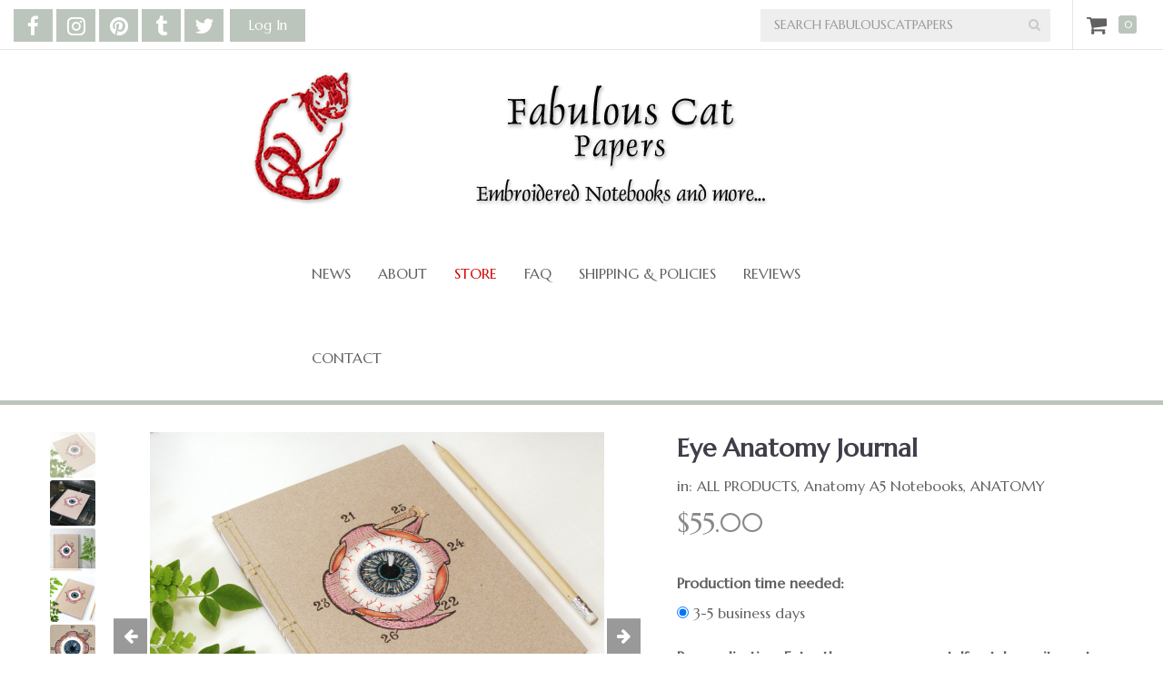

--- FILE ---
content_type: text/html; charset=utf-8
request_url: https://www.fabulouscatpapers.com/product/eye-anatomy-journal
body_size: 9853
content:
<!DOCTYPE html PUBLIC "-//W3C//DTD XHTML 1.0 Strict//EN" "http://www.w3.org/TR/xhtml1/DTD/xhtml1-strict.dtd">
<html xmlns="http://www.w3.org/1999/xhtml" xml:lang="en" lang="en" dir="ltr">

  <head>
<meta http-equiv="Content-Type" content="text/html; charset=utf-8" />
    <title>Eye Anatomy Journal by Fabulous Cat Papers | FabulousCatPapers</title>
    <script type="application/ld+json">{ "@context": "http:\u002F\u002Fschema.org", "@type": "Product", "name": "Eye Anatomy Journal", "aggregateRating": { "@type": "AggregateRating", "ratingValue": 100, "bestRating": 100, "ratingCount": 5 } }</script>

<meta name="keywords" content="Notebook,Journal,Handmade,Paper Embroidery,Embroidered Notebook,Embroidered Journal,Stab Bound,Japanese Stab Bound,Fabulous Cat Papers,FabulousCatPapers,Anatomy Journal,Anatomy Notebook,Embroidery Art,Contemporal Embroidery Artist,Eye Anatomy Journal,Eye Anatomy Notebook,Anatomical Eye,Science Art,Eye Ball,Medical Art,Gift for Doctor,Medical Student Gift,ALL PRODUCTS,Anatomy A5 Notebooks,ANATOMY" />
<meta name="description" content="Eye Anatomy Journal. Embroidered Anatomical Japanese Stab Bound Notebook by Fabulous Cat Papers" />
<link rel="canonical" href="https://www.fabulouscatpapers.com/product/eye-anatomy-journal" />
<meta property="og:title" content="Eye Anatomy Journal" />
<meta property="og:type" content="product" />
<meta property="og:site_name" content="FabulousCatPapers" />
<meta property="og:url" content="https://www.fabulouscatpapers.com/product/eye-anatomy-journal" />
<meta property="og:image" content="https://www.fabulouscatpapers.com/sites/fabulouscatpapers.indiemade.com/files/imagecache/im_clientsite_og_image/untitled-1_33.jpg" />
<meta property="og:image:width" content="1000" />
<meta property="og:image:height" content="750" />
<meta property="product:name" content="Eye Anatomy Journal" />
<meta property="product:brand" content="FabulousCatPapers" />
<meta property="product:image" content="https://www.fabulouscatpapers.com/sites/fabulouscatpapers.indiemade.com/files/imagecache/im_clientsite_og_image/untitled-1_33.jpg" />
<meta property="product:availability" content="in stock" />
<meta property="product:condition" content="new" />
<meta property="product:price:amount" content="55.00" />
<meta property="product:price:currency" content="USD" />
<meta property="product:retailer_item_id" content="ANATOMY-A5-12" />
<meta property="product:sku" content="ANATOMY-A5-12" />
<meta property="og:description" content="Eye Anatomy Journal. Embroidered Anatomical Japanese Stab Bound Notebook by Fabulous Cat Papers" />
<!-- wec102.indiemade.com -->
<meta name="viewport" content="width=device-width, initial-scale=1" />
    <meta name="HandheldFriendly" content="True" />
    <meta name="MobileOptimized" content="320" />
    <meta name="apple-mobile-web-app-capable" content="yes" />
    <meta http-equiv="cleartype" content="on" />
<link type="text/css" rel="stylesheet" media="all" href="//maxcdn.bootstrapcdn.com/font-awesome/4.6.3/css/font-awesome.min.css" />
    <link type="text/css" rel="stylesheet" media="all" href="/sites/fabulouscatpapers.indiemade.com/files/css/css_ad4f3901ef4aa93aa147e4cca962c56e.css" />
<link type="text/css" rel="stylesheet" media="all" href="/sites/fabulouscatpapers.indiemade.com/files/designkit/designkit-mallard.css?m" />
    <script type="text/javascript" src="/sites/fabulouscatpapers.indiemade.com/files/js/js_a049d50533e6e0cbdabdffe9809abc2c.js"></script>
<script type="text/javascript">
<!--//--><![CDATA[//><!--
jQuery.extend(Drupal.settings, { "basePath": "\u002F", "fivestar": { "titleUser": "Your rating: ", "titleAverage": "Average: ", "feedbackSavingVote": "Saving your vote...", "feedbackVoteSaved": "Your vote has been saved.", "feedbackDeletingVote": "Deleting your vote...", "feedbackVoteDeleted": "Your vote has been deleted." }, "lightbox2": { "rtl": 0, "file_path": "\u002F(\u005Cw\u005Cw\u002F)sites\u002Ffabulouscatpapers.indiemade.com\u002Ffiles", "default_image": "\u002Fsites\u002Fall\u002Fmodules\u002Flightbox2\u002Fimages\u002Fbrokenimage.jpg", "border_size": 10, "font_color": "000", "box_color": "fff", "top_position": "", "overlay_opacity": "0.8", "overlay_color": "000", "disable_close_click": true, "resize_sequence": 0, "resize_speed": 400, "fade_in_speed": 400, "slide_down_speed": 600, "use_alt_layout": false, "disable_resize": 0, "disable_zoom": false, "force_show_nav": false, "show_caption": true, "loop_items": false, "node_link_text": "View Image Details", "node_link_target": false, "image_count": "Image !current of !total", "video_count": "Video !current of !total", "page_count": "Page !current of !total", "lite_press_x_close": "press \u003Ca href=\u0022#\u0022 onclick=\u0022hideLightbox(); return FALSE;\u0022\u003E\u003Ckbd\u003Ex\u003C\u002Fkbd\u003E\u003C\u002Fa\u003E to close", "download_link_text": "", "enable_login": false, "enable_contact": false, "keys_close": "c x 27", "keys_previous": "p 37", "keys_next": "n 39", "keys_zoom": "z", "keys_play_pause": "32", "display_image_size": "original", "image_node_sizes": "()", "trigger_lightbox_classes": "", "trigger_lightbox_group_classes": "", "trigger_slideshow_classes": "", "trigger_lightframe_classes": "", "trigger_lightframe_group_classes": "", "custom_class_handler": 0, "custom_trigger_classes": "", "disable_for_gallery_lists": true, "disable_for_acidfree_gallery_lists": true, "enable_acidfree_videos": true, "slideshow_interval": 5000, "slideshow_automatic_start": true, "slideshow_automatic_exit": true, "show_play_pause": true, "pause_on_next_click": false, "pause_on_previous_click": true, "loop_slides": false, "iframe_width": 600, "iframe_height": 400, "iframe_border": 1, "enable_video": false }, "uc_out_of_stock": { "path": "\u002Fuc_out_of_stock\u002Fquery", "throbber": 0, "instock": 0, "msg": "\u003Cp\u003ESold Out\u003C\u002Fp\u003E\u000A" }, "attributes": { "15": { "aid": "15", "name": "000 Made to Order", "default_label": "Production time needed", "default_ordering": "0", "default_required": "0", "default_display": "2", "description": "", "label": "Production time needed", "default_option": "43", "required": "0", "ordering": "0", "display": "2", "nid": "103", "options": { "43": { "nid": "103", "oid": "43", "cost": "0.00000", "price": "0.00000", "weight": "0", "ordering": "0", "name": "3-5 business days", "aid": "15" } } }, "24": { "aid": "24", "name": "996 Personalization", "default_label": "Personalization. Enter the name you want. If not, leave it empty", "default_ordering": "0", "default_required": "0", "default_display": "0", "description": "", "label": "Personalization. Enter the name you want. If not, leave it empty", "default_option": "0", "required": "0", "ordering": "0", "display": "0", "nid": "103", "options": [  ] }, "1": { "aid": "1", "name": "998 Paper Inside", "default_label": "Paper Inside", "default_ordering": "0", "default_required": "1", "default_display": "1", "description": "", "label": "Paper Inside", "default_option": "", "required": "1", "ordering": "0", "display": "1", "nid": "103", "options": { "1": { "nid": "103", "oid": "1", "cost": "0.00000", "price": "0.00000", "weight": "0", "ordering": "0", "name": "1. Plain", "aid": "1" }, "2": { "nid": "103", "oid": "2", "cost": "0.00000", "price": "0.00000", "weight": "0", "ordering": "1", "name": "2. Ruled", "aid": "1" }, "3": { "nid": "103", "oid": "3", "cost": "0.00000", "price": "0.00000", "weight": "0", "ordering": "2", "name": "3. Squared", "aid": "1" } } } }, "uc_currency_sign": "$", "uc_currency_prec": 2, "googleanalytics": { "trackOutbound": 1, "trackMailto": 1, "trackDownload": 1, "trackDownloadExtensions": "7z|aac|arc|arj|asf|asx|avi|bin|csv|doc(x|m)?|dot(x|m)?|exe|flv|gif|gz|gzip|hqx|jar|jpe?g|js|mp(2|3|4|e?g)|mov(ie)?|msi|msp|pdf|phps|png|ppt(x|m)?|pot(x|m)?|pps(x|m)?|ppam|sld(x|m)?|thmx|qtm?|ra(m|r)?|sea|sit|tar|tgz|torrent|txt|wav|wma|wmv|wpd|xls(x|m|b)?|xlt(x|m)|xlam|xml|z|zip" } });
//--><!]]>
</script>
<script type="text/javascript">
<!--//--><![CDATA[//><!--
(function(i,s,o,g,r,a,m){i["GoogleAnalyticsObject"]=r;i[r]=i[r]||function(){(i[r].q=i[r].q||[]).push(arguments)},i[r].l=1*new Date();a=s.createElement(o),m=s.getElementsByTagName(o)[0];a.async=1;a.src=g;m.parentNode.insertBefore(a,m)})(window,document,"script","//www.google-analytics.com/analytics.js","ga");ga("create", "UA-98702387-1", { "cookieDomain": "auto" });ga("set", "anonymizeIp", true);ga("send", "pageview");
//--><!]]>
</script>
<script type="text/javascript">
<!--//--><![CDATA[//><!--
if(top.frames.length > 0) top.location.href=self.location;
//--><!]]>
</script>
<script type="text/javascript">
<!--//--><![CDATA[//><!--

      document.addEventListener('contextmenu', function (e) {
        e.preventDefault();
      }, false);
    
//--><!]]>
</script>
  </head>

  <body class="page not-front not-logged-in node-type-product no-sidebars designkit page-product-eye-anatomy-journal section-product">

    
    <div id="page-wrapper">
      <div id="page">

        <div id="header-top">
          <div class="container">
            <div class="row">
              <div id="header_top_blocks">
    <a id="xuserlogin" href="javascript:void(0)"><i class="fa fa-user" aria-hidden="true"></i></a><ul id="admin-links" class="header-block"><li class="first last"><a href="/user">Log In</a></li>
</ul><ul id="social-web-links" class="header-block"><li class="first"><a class="social-facebook" title="Find Us on Facebook" href = "http://www.facebook.com/Fabulous-Cat-Papers-330562830328702" target="_self"><i class="fa fa-facebook"></i></a></li>
<li><a class="social-instagram" title="Follow Us on Instagram" href = "http://instagram.com/fabulouscatpapers" target="_self"><i class="fa fa-instagram"></i></a></li>
<li><a class="social-pinterest" title="Follow Us on Pinterest" href = "http://pinterest.com/fabcatpapers" target="_self"><i class="fa fa-pinterest"></i></a></li>
<li class="last"><a class="social-tumblr" title="Visit Us on Tumblr" href = "http://fabulouscatpapers.tumblr.com" target="_self"><i class="fa fa-tumblr"></i></a></li>
<li><a class="social-twitter" title="Follow Us on Twitter" href = "http://twitter.com/FabulousCatShop" target="_self"><i class="fa fa-twitter"></i></a></li>
</ul></div><div id="cart">
  <span id="mini-cart"><a href="/cart" title="View Shopping Cart" class="fa fa-shopping-cart">Cart</a></span>
  <span><a href="/cart" title="0 Items in Shopping Cart">0</a></span>
</div>
<form action="/product/eye-anatomy-journal"  accept-charset="UTF-8" method="post" id="search-block-form">
<div><div class="container-inline">
  <i id="mobile-search-icon" class="fa fa-search" aria-hidden="true"></i><div class="input-group"><span class="input-group-btn"><button type="submit" class="btn btn-default"><i class="fa fa-search" aria-hidden="true"></i></button></span><div class="form-group" id="edit-search-block-form-1-wrapper">
 <label for="edit-search-block-form-1">Search this site: </label>
 <input type="text" maxlength="128" name="search_block_form" id="edit-search-block-form-1" size="15" value="" title="SEARCH FABULOUSCATPAPERS" placeholder="SEARCH FABULOUSCATPAPERS" class="form-control" />
</div>
<input type="submit" name="op" id="edit-submit" value="Search"  class="form-submit btn btn-default" />
<input type="hidden" name="form_build_id" id="form-t1Wa-7f6DCnhWDoC0A8Zlt2RPEOn57xab91puDC57y0" value="form-t1Wa-7f6DCnhWDoC0A8Zlt2RPEOn57xab91puDC57y0"  />
<input type="hidden" name="form_id" id="edit-search-block-form" value="search_block_form"  />
</div></div>

</div></form>
            </div>
          </div>
        </div>

        <div id="header">
          <div class="container">
            <div class="row">
                              <a href="/" title="Home" rel="home" id="logo">
                  <img src="/sites/fabulouscatpapers.indiemade.com/files/indiemademallardtheme47.jpg" alt="FabulousCatPapers Banner" title="FabulousCatPapers Home" width="800" height="200" id="logo-image" />                </a>
              
              
              <div id="shop-by-category"><a href="javascript:void(0)" id="sbcat">Sections<i class="fa fa-caret-down" aria-hidden="true"></i></a><div id="catalog-menu-ss"><ul class="catalog menu"><li class="expanded"><span class="trail"><a href="/catalog/all">ALL PRODUCTS</a></span>
</li><li class="expanded"><span class="trail"><a href="/catalog/anatomy-all">ANATOMY</a></span>
<ul class="menu"><li class="expanded"><span class="trail"><a href="/catalog/anatomy-a5-notebooks">Anatomy A5 Notebooks</a></span>
</li><li class="expanded"><span class="trail"><a href="/catalog/anatomy-tall-and-narrow-notebooks">Anatomy Tall and Narrow Notebooks</a></span>
</li><li class="expanded"><span class="trail"><a href="/catalog/anatomy-hard-cover-a4-journals">Anatomy Hard Cover A4 Journals</a></span>
</li><li class="expanded"><span class="trail"><a href="/catalog/anatomy-wall-art">Anatomy Wall Art</a></span>
</li></ul>
</li><li class="expanded"><span class="trail"><a href="/catalog/science-all">SCIENCE</a></span>
<ul class="menu"><li class="expanded"><span class="trail"><a href="/catalog/science-a5-notebooks">Science A5 Notebooks</a></span>
</li><li class="expanded"><span class="trail"><a href="/catalog/science-tall-and-narrow-notebooks">Science Tall and Narrow Notebooks</a></span>
</li></ul>
</li><li class="expanded"><span class="trail"><a href="/catalog/nature-all">NATURE</a></span>
<ul class="menu"><li class="expanded"><span class="trail"><a href="/catalog/nature-a5-notebooks">Nature A5 Notebooks</a></span>
</li><li class="expanded"><span class="trail"><a href="/catalog/nature-tall-and-narrow-notebooks">Nature Tall and Narrow Notebooks</a></span>
</li><li class="expanded"><span class="trail"><a href="/catalog/nature-a6-notebooks">Nature A6 Notebooks</a></span>
</li><li class="expanded"><span class="trail"><a href="/catalog/nature-wall-art">Nature Wall Art</a></span>
</li></ul>
</li><li class="expanded"><span class="trail"><a href="/catalog/miscellaneous-all">MISCELLANEOUS</a></span>
<ul class="menu"><li class="expanded"><span class="trail"><a href="/catalog/names-and-initials-a5-notebooks">Names and Initials A5 Notebooks</a></span>
</li><li class="expanded"><span class="trail"><a href="/catalog/miscellaneous-a5-notebooks">Miscellaneous A5 Notebooks</a></span>
</li><li class="expanded"><span class="trail"><a href="/catalog/guest-and-sketch-books-a4-hard-covers">Guest and Sketch Books A4 Hard Covers</a></span>
</li><li class="expanded"><span class="trail"><a href="/catalog/miscellaneous-wall-art">Miscellaneous Wall Art</a></span>
</li></ul>
</li><li class="expanded"><span class="trail"><a href="/catalog/wall-art-all">WALL ART</a></span>
</li><li class="expanded"><span class="trail"><a href="/catalog/boxes">BOXES</a></span>
</li></ul></div></div>
                              <nav class="navbar navbar-default">
                  <div class="container">
                    <div class="navbar-header">
                      <button type="button" class="navbar-toggle collapsed" data-toggle="collapse" data-target="#bs-example-navbar-collapse-1">
                        <span class="sr-only">Toggle navigation</span>
                        <div class="icon-bar icon-bar-top"></div>
                        <div class="icon-bar icon-bar-bottom"></div>
                        <!--  <span class="icon-bar"></span> -->
                      </button>
                    </div>
                    <div class="collapse navbar-collapse" id="bs-example-navbar-collapse-1">
                      <ul class="nav navbar-nav">
    <li><a href="/content/news">NEWS</a></li>
    <li><a href="/content/about">About</a></li>
    <li><a href="/store" class="active">Store</a></li>
    <li><a href="/content/faq">FAQ</a></li>
    <li><a href="/content/shipping-policies">Shipping &amp; Policies</a></li>
    <li><a href="/all-reviews">Reviews</a></li>
    <li><a href="/contact">Contact</a></li>
  </ul>
                    </div>
                  </div><!-- /.container -->
                </nav><!-- /#nav -->
              
            </div><!-- /.row -->
          </div><!-- /.container -->
        </div><!-- /#header -->


        <div id="main">
          <div class="container">
            <div class="row">

              
              <div id="content">
                <div class="section">
                                                                        
                  
                  <div id="content-area">
                      <div id="node-103" class="node node-type-product build-mode- move">
    <div id="product-images" class="node-column node-column-left image-container thumbs-bottom">
      <div class="image-container-content">
        <div id="slider-thumbs"><ul class="slides"><li class="first"><a href="# " id="carousel-selector-0" class="selected"><img alt="Eye Anatomy Journal by Fabulous Cat Papers" title="Eye Anatomy Journal" width="50" height="50" src="https://www.fabulouscatpapers.com/sites/fabulouscatpapers.indiemade.com/files/imagecache/im_clientsite_product_small_thumb/untitled-1_33.jpg?th=mallard&amp;bg=FFFFFF&amp;st=1&amp;ar=0&amp;or=1" class="imagecache imagecache-im_clientsite_product_small_thumb"/></a></li>
<li><a href="# " id="carousel-selector-1"><img alt="Eye Anatomy Journal by Fabulous Cat Papers" title="Eye Anatomy Journal" width="50" height="50" src="https://www.fabulouscatpapers.com/sites/fabulouscatpapers.indiemade.com/files/imagecache/im_clientsite_product_small_thumb/untitled-2_33.jpg?th=mallard&amp;bg=FFFFFF&amp;st=1&amp;ar=0&amp;or=1" class="imagecache imagecache-im_clientsite_product_small_thumb"/></a></li>
<li><a href="# " id="carousel-selector-2"><img alt="Eye Anatomy Journal by Fabulous Cat Papers" title="Eye Anatomy Journal" width="50" height="50" src="https://www.fabulouscatpapers.com/sites/fabulouscatpapers.indiemade.com/files/imagecache/im_clientsite_product_small_thumb/untitled-4_18.jpg?th=mallard&amp;bg=FFFFFF&amp;st=1&amp;ar=0&amp;or=1" class="imagecache imagecache-im_clientsite_product_small_thumb"/></a></li>
<li><a href="# " id="carousel-selector-3"><img alt="Eye Anatomy Journal by Fabulous Cat Papers" title="Eye Anatomy Journal" width="50" height="50" src="https://www.fabulouscatpapers.com/sites/fabulouscatpapers.indiemade.com/files/imagecache/im_clientsite_product_small_thumb/untitled-3_31.jpg?th=mallard&amp;bg=FFFFFF&amp;st=1&amp;ar=0&amp;or=1" class="imagecache imagecache-im_clientsite_product_small_thumb"/></a></li>
<li><a href="# " id="carousel-selector-4"><img alt="Eye Anatomy Journal by Fabulous Cat Papers" title="Close Up" width="50" height="50" src="https://www.fabulouscatpapers.com/sites/fabulouscatpapers.indiemade.com/files/imagecache/im_clientsite_product_small_thumb/instagram3.jpg?th=mallard&amp;bg=FFFFFF&amp;st=1&amp;ar=0&amp;or=1" class="imagecache imagecache-im_clientsite_product_small_thumb"/></a></li>
<li><a href="# " id="carousel-selector-5"><img alt="Eye Anatomy Journal by Fabulous Cat Papers" title="Eye Anatomy Journal. Personalization Example" width="50" height="50" src="https://www.fabulouscatpapers.com/sites/fabulouscatpapers.indiemade.com/files/imagecache/im_clientsite_product_small_thumb/personalization_0.jpg?th=mallard&amp;bg=FFFFFF&amp;st=1&amp;ar=0&amp;or=1" class="imagecache imagecache-im_clientsite_product_small_thumb"/></a></li>
<li><a href="# " id="carousel-selector-6"><img alt="" title="Open" width="50" height="50" src="https://www.fabulouscatpapers.com/sites/fabulouscatpapers.indiemade.com/files/imagecache/im_clientsite_product_small_thumb/3fabcat_8.jpg?th=mallard&amp;bg=FFFFFF&amp;st=1&amp;ar=0&amp;or=1" class="imagecache imagecache-im_clientsite_product_small_thumb"/></a></li>
<li><a href="# " id="carousel-selector-7"><img alt="" title="Paper Inside" width="50" height="50" src="https://www.fabulouscatpapers.com/sites/fabulouscatpapers.indiemade.com/files/imagecache/im_clientsite_product_small_thumb/paper_inside4a_11.jpg?th=mallard&amp;bg=FFFFFF&amp;st=1&amp;ar=0&amp;or=1" class="imagecache imagecache-im_clientsite_product_small_thumb"/></a></li>
<li class="last"><a href="# " id="carousel-selector-8"><img alt="" title="Origami Gift Wrap" width="50" height="50" src="https://www.fabulouscatpapers.com/sites/fabulouscatpapers.indiemade.com/files/imagecache/im_clientsite_product_small_thumb/0untitled-333_18.jpg?th=mallard&amp;bg=FFFFFF&amp;st=1&amp;ar=0&amp;or=1" class="imagecache imagecache-im_clientsite_product_small_thumb"/></a></li>
</ul></div><div id="product-image-carousel" class="carousel" data-interval=""><div class="carousel-inner" role="listbox"><div class="item active" data-slide-number="0"><div class="image-preview"><a href="https://www.fabulouscatpapers.com/sites/fabulouscatpapers.indiemade.com/files/imagecache/im_clientsite_product_zoom/untitled-1_33.jpg" class="gallery" data-toggle="lightbox" data-gallery="data-gallery-products" data-parent="#product-images" title="Eye Anatomy Journal"><img alt="Eye Anatomy Journal by Fabulous Cat Papers" title="Eye Anatomy Journal" width="600" height="450" src="https://www.fabulouscatpapers.com/sites/fabulouscatpapers.indiemade.com/files/imagecache/im_clientsite_product_detail/untitled-1_33.jpg?th=mallard&amp;bg=FFFFFF&amp;st=" class="imagecache imagecache-im_clientsite_product_detail"/><i class="zoom-in fa fa-expand"></i></a></div></div><div class="item" data-slide-number="1"><div class="image-preview"><a href="https://www.fabulouscatpapers.com/sites/fabulouscatpapers.indiemade.com/files/imagecache/im_clientsite_product_zoom/untitled-2_33.jpg" class="gallery" data-toggle="lightbox" data-gallery="data-gallery-products" data-parent="#product-images" title="Eye Anatomy Journal"><img alt="Eye Anatomy Journal by Fabulous Cat Papers" title="Eye Anatomy Journal" width="600" height="450" src="https://www.fabulouscatpapers.com/sites/fabulouscatpapers.indiemade.com/files/imagecache/im_clientsite_product_detail/untitled-2_33.jpg?th=mallard&amp;bg=FFFFFF&amp;st=" class="imagecache imagecache-im_clientsite_product_detail"/><i class="zoom-in fa fa-expand"></i></a></div></div><div class="item" data-slide-number="2"><div class="image-preview"><a href="https://www.fabulouscatpapers.com/sites/fabulouscatpapers.indiemade.com/files/imagecache/im_clientsite_product_zoom/untitled-4_18.jpg" class="gallery" data-toggle="lightbox" data-gallery="data-gallery-products" data-parent="#product-images" title="Eye Anatomy Journal"><img alt="Eye Anatomy Journal by Fabulous Cat Papers" title="Eye Anatomy Journal" width="600" height="450" src="https://www.fabulouscatpapers.com/sites/fabulouscatpapers.indiemade.com/files/imagecache/im_clientsite_product_detail/untitled-4_18.jpg?th=mallard&amp;bg=FFFFFF&amp;st=" class="imagecache imagecache-im_clientsite_product_detail"/><i class="zoom-in fa fa-expand"></i></a></div></div><div class="item" data-slide-number="3"><div class="image-preview"><a href="https://www.fabulouscatpapers.com/sites/fabulouscatpapers.indiemade.com/files/imagecache/im_clientsite_product_zoom/untitled-3_31.jpg" class="gallery" data-toggle="lightbox" data-gallery="data-gallery-products" data-parent="#product-images" title="Eye Anatomy Journal"><img alt="Eye Anatomy Journal by Fabulous Cat Papers" title="Eye Anatomy Journal" width="600" height="450" src="https://www.fabulouscatpapers.com/sites/fabulouscatpapers.indiemade.com/files/imagecache/im_clientsite_product_detail/untitled-3_31.jpg?th=mallard&amp;bg=FFFFFF&amp;st=" class="imagecache imagecache-im_clientsite_product_detail"/><i class="zoom-in fa fa-expand"></i></a></div></div><div class="item" data-slide-number="4"><div class="image-preview"><a href="https://www.fabulouscatpapers.com/sites/fabulouscatpapers.indiemade.com/files/imagecache/im_clientsite_product_zoom/instagram3.jpg" class="gallery" data-toggle="lightbox" data-gallery="data-gallery-products" data-parent="#product-images" title="Close Up"><img alt="Eye Anatomy Journal by Fabulous Cat Papers" title="Close Up" width="600" height="450" src="https://www.fabulouscatpapers.com/sites/fabulouscatpapers.indiemade.com/files/imagecache/im_clientsite_product_detail/instagram3.jpg?th=mallard&amp;bg=FFFFFF&amp;st=" class="imagecache imagecache-im_clientsite_product_detail"/><i class="zoom-in fa fa-expand"></i></a></div></div><div class="item" data-slide-number="5"><div class="image-preview"><a href="https://www.fabulouscatpapers.com/sites/fabulouscatpapers.indiemade.com/files/imagecache/im_clientsite_product_zoom/personalization_0.jpg" class="gallery" data-toggle="lightbox" data-gallery="data-gallery-products" data-parent="#product-images" title="Eye Anatomy Journal. Personalization Example"><img alt="Eye Anatomy Journal by Fabulous Cat Papers" title="Eye Anatomy Journal. Personalization Example" width="600" height="450" src="https://www.fabulouscatpapers.com/sites/fabulouscatpapers.indiemade.com/files/imagecache/im_clientsite_product_detail/personalization_0.jpg?th=mallard&amp;bg=FFFFFF&amp;st=" class="imagecache imagecache-im_clientsite_product_detail"/><i class="zoom-in fa fa-expand"></i></a></div></div><div class="item" data-slide-number="6"><div class="image-preview"><a href="https://www.fabulouscatpapers.com/sites/fabulouscatpapers.indiemade.com/files/imagecache/im_clientsite_product_zoom/3fabcat_8.jpg" class="gallery" data-toggle="lightbox" data-gallery="data-gallery-products" data-parent="#product-images" title="Open"><img alt="" title="Open" width="600" height="450" src="https://www.fabulouscatpapers.com/sites/fabulouscatpapers.indiemade.com/files/imagecache/im_clientsite_product_detail/3fabcat_8.jpg?th=mallard&amp;bg=FFFFFF&amp;st=" class="imagecache imagecache-im_clientsite_product_detail"/><i class="zoom-in fa fa-expand"></i></a></div></div><div class="item" data-slide-number="7"><div class="image-preview"><a href="https://www.fabulouscatpapers.com/sites/fabulouscatpapers.indiemade.com/files/imagecache/im_clientsite_product_zoom/paper_inside4a_11.jpg" class="gallery" data-toggle="lightbox" data-gallery="data-gallery-products" data-parent="#product-images" title="Paper Inside"><img alt="" title="Paper Inside" width="600" height="450" src="https://www.fabulouscatpapers.com/sites/fabulouscatpapers.indiemade.com/files/imagecache/im_clientsite_product_detail/paper_inside4a_11.jpg?th=mallard&amp;bg=FFFFFF&amp;st=" class="imagecache imagecache-im_clientsite_product_detail"/><i class="zoom-in fa fa-expand"></i></a></div></div><div class="item" data-slide-number="8"><div class="image-preview"><a href="https://www.fabulouscatpapers.com/sites/fabulouscatpapers.indiemade.com/files/imagecache/im_clientsite_product_zoom/0untitled-333_18.jpg" class="gallery" data-toggle="lightbox" data-gallery="data-gallery-products" data-parent="#product-images" title="Origami Gift Wrap"><img alt="" title="Origami Gift Wrap" width="600" height="450" src="https://www.fabulouscatpapers.com/sites/fabulouscatpapers.indiemade.com/files/imagecache/im_clientsite_product_detail/0untitled-333_18.jpg?th=mallard&amp;bg=FFFFFF&amp;st=" class="imagecache imagecache-im_clientsite_product_detail"/><i class="zoom-in fa fa-expand"></i></a></div></div></div><a class="left carousel-control" href="#product-image-carousel" role="button" data-slide="prev">
            <span class="fa fa-arrow-left" aria-hidden="true"></span>
            <span class="sr-only">Previous</span>
          </a>
          <a class="right carousel-control" href="#product-image-carousel" role="button" data-slide="next">
            <span class="fa fa-arrow-right" aria-hidden="true"></span>
            <span class="sr-only">Next</span>
          </a></div>      </div>
    </div>
    <div id="product-info" class="node-column node-column-right">
      <div class="summary">
                <h1 class="product_title">Eye Anatomy Journal</h1>
                  <div class="fullproperty">
            in: <a href="/catalog/all">ALL PRODUCTS</a>, <a href="/catalog/anatomy-a5-notebooks">Anatomy A5 Notebooks</a>, <a href="/catalog/anatomy-all">ANATOMY</a>          </div>
                        <p class="price"><span class="amount">$55.00</span></p>      </div>
      <div class="addtocart">
        <div class="add-to-cart"><form action="/product/eye-anatomy-journal"  accept-charset="UTF-8" method="post" id="uc-product-add-to-cart-form-103">
<div><div class="attributes"><div class="attribute indiemade-attribute attribute-15 odd"><div class="form-group">
 <label>Production time needed: </label>
 <div class="form-radios"><div class="form-group" id="edit-attributes-15-43-wrapper">
 <label class="option" for="edit-attributes-15-43"><input type="radio" id="edit-attributes-15-43" name="attributes[15]" value="43"  checked="checked"  class="form-radio" /> 3-5 business days</label>
</div>
</div>
</div>
</div><div class="attribute indiemade-attribute attribute-24 even"><div class="form-group" id="edit-attributes-24-wrapper">
 <label for="edit-attributes-24">Personalization. Enter the name you want. If not, leave it empty: </label>
 <input type="text" maxlength="128" name="attributes[24]" id="edit-attributes-24" size="60" value="" class="form-control" />
</div>
</div><div class="attribute indiemade-attribute attribute-1 odd"><div class="form-group" id="edit-attributes-1-wrapper">
 <label for="edit-attributes-1">Paper Inside: <span class="form-required" title="This field is required.">*</span></label>
 <select name="attributes[1]" class="form-control required" id="edit-attributes-1" ><option value="" selected="selected">Please select</option><option value="1">1. Plain</option><option value="2">2. Ruled</option><option value="3">3. Squared</option></select>
</div>
</div></div><div class="form-group" id="edit-qty-wrapper">
 <label for="edit-qty">Quantity: <span class="form-required" title="This field is required.">*</span></label>
 <input type="text" maxlength="6" name="qty" id="edit-qty" size="5" value="1" class="form-control required" />
</div>
<input type="submit" name="op" id="edit-submit-103" value="Add to cart"  class="form-submit node-add-to-cart btn btn-default" />
<input type="hidden" name="form_build_id" id="form-nIdwSorv1-TNF2chqIxclVPmgQgXQ3e7lk6BsKHwPGY" value="form-nIdwSorv1-TNF2chqIxclVPmgQgXQ3e7lk6BsKHwPGY"  />
<input type="hidden" name="form_id" id="edit-uc-product-add-to-cart-form-103" value="uc_product_add_to_cart_form_103"  />

</div></form>
</div>      </div>
              <div class="sharethis"><span>Share:</span> <span class='st_blogger_custom'></span>
<span class='st_email_custom'></span>
<span class='st_facebook_custom'></span>
<span class='st_plusone_custom'></span>
<span class='st_pinterest_custom'></span>
<span class='st_tumblr_custom'></span>
<span class='st_twitter_custom' st_via='FabulousCatShop'></span>
<span class='st_sharethis_custom'></span>
</div>
          </div>
    <div id="product-details">
      <div class="product-body"><div><span style="font-size:18px;">Eye Anatomy Journal. Embroidered A5 Notebook. </span></div>

<div><span style="font-size:18px;">A notebook made by using a traditional Japanese stab binding technique.</span></div>

<div><span style="font-size:18px;">Front cover of a pinkish grey card stock, with a Vintage Anatomical Eye print, partly hand embroidered, in cotton threads.</span></div>

<div><span style="font-size:18px;">Tinted inside the embroidery with colored pencils.</span></div>

<div><span style="font-size:18px;">Great gift idea for a doctor, a professor, a student of medicine, or just an anatomy lover as I am!</span></div>

<div><span style="font-size:18px;">On the inner side, the cover is finely lined for smooth writing.</span></div>

<div><span style="font-size:18px;">Bound with natural waxed string.</span></div>

<div><span style="font-size:18px;"><strong>Contains :</strong> 50 sheets (100 pages front and back).</span></div>

<div><span style="font-size:18px;">You can choose plain, ruled or squared paper inside the notebook.</span></div>

<div><span style="font-size:18px;"><strong>Dimensions :</strong> 21cm x 15cm / 8.3 x 5.8 inches (A5).</span></div>

<div>
<p><span style="font-size:18px;"><strong>Made to order</strong>, please check current turnaround time.</span></p>

<p><span style="font-size:18px;"><strong>Personalization: </strong>The notebook can be personalized with a name if you like.<br />
Maximum characters to be embroidered, counting also the empty spaces : <strong>21</strong>.<br />
The name will be embroidered in one row, on the bottom of the Anatomical embroidery in red thread.<br />
If you like to have a personalization, please, write me on the &quot;Personalization&quot; box, the name you want to embroider.<br />
If you like something different, please <a href="https://www.fabulouscatpapers.com/contact">contact me</a> first.</span></p>

<hr /><em style="color: rgb(51, 51, 51); font-family: sans-serif, Arial, Verdana, 'Trebuchet MS'; font-size: 16px; line-height: 43.2432px; background-color: rgb(255, 255, 255);"><span style="color: rgb(97, 97, 97); font-family: Verdana, Geneva, sans-serif; line-height: 34.32px;">☞The anatomical print&nbsp;</span></em><span style="color: rgb(51, 51, 51); font-family: sans-serif, Arial, Verdana, 'Trebuchet MS'; font-size: 18px; background-color: rgb(255, 255, 255);"><em><em>&nbsp;i</em>s from &quot; Anatomy and Physiology for Nurses&quot;, by&nbsp;<span style="line-height: 1.6;">Diana C.&nbsp;</span></em></span><em style="color: rgb(51, 51, 51); font-family: sans-serif, Arial, Verdana, 'Trebuchet MS'; font-size: 18px; line-height: 48.6487px; background-color: rgb(255, 255, 255);"><span style="line-height: 1.6;">Kimber,&nbsp;</span></em><span style="color: rgb(51, 51, 51); font-family: sans-serif, Arial, Verdana, 'Trebuchet MS'; font-size: 18px; background-color: rgb(255, 255, 255);"><em><span style="line-height: 1.6;">1907.</span></em></span>

<hr /></div>

<div>&nbsp;</div>

<div class="rtecenter"><span style="font-size:14px;">Slight differences may exist from the photo shown here, as it is completely handmade.</span></div>

<div class="rtecenter"><span style="font-size:14px;">Pens, pencils etc. shown in the photos are not included.</span></div>

<div class="rtecenter"><span style="font-size:14px;">You can see shipping cost during checkout.</span></div>

<div class="rtecenter"><span style="font-size:14px;">All products will be gift wrapped</span></div>

<div class="rtecenter">&nbsp;</div>

<div><span style="font-size:14px;">426</span></div>

<div>&nbsp;</div></div><ul class="node-arrow-pager"><li class="previous first"><a href="/product/regions-torso-human-male" title="Previous"><i class="fa fa-chevron-left"></i></a></li>
<li class="next last"><a href="/product/phrenology-journal" title="Next"><i class="fa fa-chevron-right"></i></a></li>
</ul>    </div>
  </div>
  <div id="reviews"><h2>Reviews</h2><div class="views_view view view-reviews view-id-reviews view-display-id-block_2 view-dom-id-1">
  
  
  
  
      <div class="view-content">
        <div class="views-row views-row-1 views-row-odd views-row-first">
      
  <div class="views-field-nothing">
                <span class="field-content"><a href="/imdashboard/store/reviews/859/edit?destination=/product/eye-anatomy-journal">Edit</a></span>
  </div>
  
  <div class="views-field-field-im-product-review-rating-rating">
                <span class="field-content"><div class="fivestar-widget-static fivestar-widget-static-vote fivestar-widget-static-5 clear-block"><div class="star star-1 star-odd star-first"><span class="on">5</span></div><div class="star star-2 star-even"><span class="on"></span></div><div class="star star-3 star-odd"><span class="on"></span></div><div class="star star-4 star-even"><span class="on"></span></div><div class="star star-5 star-odd star-last"><span class="on"></span></div></div></span>
  </div>
  
  <div class="views-field-created">
                <span class="field-content">Reviewed by Rajinder on Jan 3, 2022</span>
  </div>
  
  <div class="views-field-field-im-product-review-body-value">
                <div class="field-content">Amazing quality, stunning intricacy and product was as described! It surpassed our expectations and the personalization is a lovely little touch. This is my second time ordering these books and I will continue to do so. Seller is very responsive and pleasant - easy to work with! I give my highest recommendation!!</div>
  </div>
  
  <div class="views-field-field-image-cache-fid">
                <div class="field-content"><a href="/product/eye-anatomy-journal" class="imagecache imagecache-cart imagecache-linked imagecache-cart_linked active"><img alt="Eye Anatomy Journal by Fabulous Cat Papers" title="Eye Anatomy Journal" width="50" height="40" src="https://www.fabulouscatpapers.com/sites/fabulouscatpapers.indiemade.com/files/imagecache/cart/untitled-1_33.jpg?th=mallard&amp;bg=FFFFFF&amp;st=" class="imagecache imagecache-cart"/></a></div>
  </div>
  
  <div class="views-field-title">
                <span class="field-content"><a href="/product/eye-anatomy-journal" class="active">Eye Anatomy Journal</a></span>
  </div>
  </div>
  <div class="views-row views-row-2 views-row-even">
      
  <div class="views-field-nothing">
                <span class="field-content"><a href="/imdashboard/store/reviews/672/edit?destination=/product/eye-anatomy-journal">Edit</a></span>
  </div>
  
  <div class="views-field-field-im-product-review-rating-rating">
                <span class="field-content"><div class="fivestar-widget-static fivestar-widget-static-vote fivestar-widget-static-5 clear-block"><div class="star star-1 star-odd star-first"><span class="on">5</span></div><div class="star star-2 star-even"><span class="on"></span></div><div class="star star-3 star-odd"><span class="on"></span></div><div class="star star-4 star-even"><span class="on"></span></div><div class="star star-5 star-odd star-last"><span class="on"></span></div></div></span>
  </div>
  
  <div class="views-field-created">
                <span class="field-content">Reviewed by oliviapaigerainey on Nov 20, 2020</span>
  </div>
  
  <div class="views-field-field-im-product-review-body-value">
                <div class="field-content"></div>
  </div>
  
  <div class="views-field-field-image-cache-fid">
                <div class="field-content"><a href="/product/eye-anatomy-journal" class="imagecache imagecache-cart imagecache-linked imagecache-cart_linked active"><img alt="Eye Anatomy Journal by Fabulous Cat Papers" title="Eye Anatomy Journal" width="50" height="40" src="https://www.fabulouscatpapers.com/sites/fabulouscatpapers.indiemade.com/files/imagecache/cart/untitled-1_33.jpg?th=mallard&amp;bg=FFFFFF&amp;st=" class="imagecache imagecache-cart"/></a></div>
  </div>
  
  <div class="views-field-title">
                <span class="field-content"><a href="/product/eye-anatomy-journal" class="active">Eye Anatomy Journal</a></span>
  </div>
  </div>
  <div class="views-row views-row-3 views-row-odd">
      
  <div class="views-field-nothing">
                <span class="field-content"><a href="/imdashboard/store/reviews/585/edit?destination=/product/eye-anatomy-journal">Edit</a></span>
  </div>
  
  <div class="views-field-field-im-product-review-rating-rating">
                <span class="field-content"><div class="fivestar-widget-static fivestar-widget-static-vote fivestar-widget-static-5 clear-block"><div class="star star-1 star-odd star-first"><span class="on">5</span></div><div class="star star-2 star-even"><span class="on"></span></div><div class="star star-3 star-odd"><span class="on"></span></div><div class="star star-4 star-even"><span class="on"></span></div><div class="star star-5 star-odd star-last"><span class="on"></span></div></div></span>
  </div>
  
  <div class="views-field-created">
                <span class="field-content">Reviewed by kgammarano on Dec 24, 2019</span>
  </div>
  
  <div class="views-field-field-im-product-review-body-value">
                <div class="field-content">Outstanding, as usual! Chiara never disappoints.</div>
  </div>
  
  <div class="views-field-field-image-cache-fid">
                <div class="field-content"><a href="/product/eye-anatomy-journal" class="imagecache imagecache-cart imagecache-linked imagecache-cart_linked active"><img alt="Eye Anatomy Journal by Fabulous Cat Papers" title="Eye Anatomy Journal" width="50" height="40" src="https://www.fabulouscatpapers.com/sites/fabulouscatpapers.indiemade.com/files/imagecache/cart/untitled-1_33.jpg?th=mallard&amp;bg=FFFFFF&amp;st=" class="imagecache imagecache-cart"/></a></div>
  </div>
  
  <div class="views-field-title">
                <span class="field-content"><a href="/product/eye-anatomy-journal" class="active">Eye Anatomy Journal</a></span>
  </div>
  </div>
  <div class="views-row views-row-4 views-row-even">
      
  <div class="views-field-nothing">
                <span class="field-content"><a href="/imdashboard/store/reviews/421/edit?destination=/product/eye-anatomy-journal">Edit</a></span>
  </div>
  
  <div class="views-field-field-im-product-review-rating-rating">
                <span class="field-content"><div class="fivestar-widget-static fivestar-widget-static-vote fivestar-widget-static-5 clear-block"><div class="star star-1 star-odd star-first"><span class="on">5</span></div><div class="star star-2 star-even"><span class="on"></span></div><div class="star star-3 star-odd"><span class="on"></span></div><div class="star star-4 star-even"><span class="on"></span></div><div class="star star-5 star-odd star-last"><span class="on"></span></div></div></span>
  </div>
  
  <div class="views-field-created">
                <span class="field-content">Reviewed by Hayley Gustafson on Jun 10, 2016</span>
  </div>
  
  <div class="views-field-field-im-product-review-body-value">
                <div class="field-content">This journal is so cool! The stitching is very intricate and detailed. It provides both a visual and textural element to the journal.</div>
  </div>
  
  <div class="views-field-field-image-cache-fid">
                <div class="field-content"><a href="/product/eye-anatomy-journal" class="imagecache imagecache-cart imagecache-linked imagecache-cart_linked active"><img alt="Eye Anatomy Journal by Fabulous Cat Papers" title="Eye Anatomy Journal" width="50" height="40" src="https://www.fabulouscatpapers.com/sites/fabulouscatpapers.indiemade.com/files/imagecache/cart/untitled-1_33.jpg?th=mallard&amp;bg=FFFFFF&amp;st=" class="imagecache imagecache-cart"/></a></div>
  </div>
  
  <div class="views-field-title">
                <span class="field-content"><a href="/product/eye-anatomy-journal" class="active">Eye Anatomy Journal</a></span>
  </div>
  </div>
  <div class="views-row views-row-5 views-row-odd views-row-last">
      
  <div class="views-field-nothing">
                <span class="field-content"><a href="/imdashboard/store/reviews/431/edit?destination=/product/eye-anatomy-journal">Edit</a></span>
  </div>
  
  <div class="views-field-field-im-product-review-rating-rating">
                <span class="field-content"><div class="fivestar-widget-static fivestar-widget-static-vote fivestar-widget-static-5 clear-block"><div class="star star-1 star-odd star-first"><span class="on">5</span></div><div class="star star-2 star-even"><span class="on"></span></div><div class="star star-3 star-odd"><span class="on"></span></div><div class="star star-4 star-even"><span class="on"></span></div><div class="star star-5 star-odd star-last"><span class="on"></span></div></div></span>
  </div>
  
  <div class="views-field-created">
                <span class="field-content">Reviewed by jeisenberg323 on Apr 26, 2016</span>
  </div>
  
  <div class="views-field-field-im-product-review-body-value">
                <div class="field-content"></div>
  </div>
  
  <div class="views-field-field-image-cache-fid">
                <div class="field-content"><a href="/product/eye-anatomy-journal" class="imagecache imagecache-cart imagecache-linked imagecache-cart_linked active"><img alt="Eye Anatomy Journal by Fabulous Cat Papers" title="Eye Anatomy Journal" width="50" height="40" src="https://www.fabulouscatpapers.com/sites/fabulouscatpapers.indiemade.com/files/imagecache/cart/untitled-1_33.jpg?th=mallard&amp;bg=FFFFFF&amp;st=" class="imagecache imagecache-cart"/></a></div>
  </div>
  
  <div class="views-field-title">
                <span class="field-content"><a href="/product/eye-anatomy-journal" class="active">Eye Anatomy Journal</a></span>
  </div>
  </div>
    </div>
  
  
  
  
  
  
</div><!-- /.view -->
</div>                  </div>

                  
                </div><!-- /.section -->
              </div><!-- #content -->

              
                              <div class="region region-content-bottom">
                  <div id="related-products"><h2>Similar Picks</h2><div class="views_view view view-related-products view-id-related_products view-display-id-block_1 view-dom-id-2">
  
  
  
  
      <div class="view-content">
      <table class="views-view-grid col-4">
  <tbody>
                <tr class="row-1 row-first row-last">
                  <td class="col-1 col-first">
              
  <div class="views-field-field-image-cache-fid">
                <div class="field-content"><a href="/product/bamboo-trees-small-notebook"><img alt="Bamboo Trees. Embroidered A6 Notebook by Fabulous Cat Papers" title="Bamboo Trees" width="270" height="270" src="https://www.fabulouscatpapers.com/sites/fabulouscatpapers.indiemade.com/files/imagecache/im_clientsite_product_thumb/untitled-1_copy_3c.jpg?th=mallard&amp;bg=FFFFFF&amp;st=1&amp;ar=0&amp;or=1" class="imagecache imagecache-im_clientsite_product_thumb imagecache-default imagecache-im_clientsite_product_thumb_default"/></a></div>
  </div>
  
  <div class="views-field-title">
                <span class="field-content"><a href="/product/bamboo-trees-small-notebook">Bamboo Trees. Small Notebook</a></span>
  </div>
  
  <div class="views-field-sell-price">
                <span class="field-content"><span class="uc-price-product uc-price-sell_price uc-price">$25.00</span></span>
  </div>
          </td>
                  <td class="col-2">
              
  <div class="views-field-field-image-cache-fid">
                <div class="field-content"><a href="/product/palmistry-notebook"><img alt="Palmistry Notebook by Fabulous Cat Papers" title="Palmistry Notebook" width="270" height="270" src="https://www.fabulouscatpapers.com/sites/fabulouscatpapers.indiemade.com/files/imagecache/im_clientsite_product_thumb/untitled-11_6.jpg?th=mallard&amp;bg=FFFFFF&amp;st=1&amp;ar=0&amp;or=1" class="imagecache imagecache-im_clientsite_product_thumb imagecache-default imagecache-im_clientsite_product_thumb_default"/></a></div>
  </div>
  
  <div class="views-field-title">
                <span class="field-content"><a href="/product/palmistry-notebook">Palmistry Notebook</a></span>
  </div>
  
  <div class="views-field-sell-price">
                <span class="field-content"><span class="uc-price-product uc-price-sell_price uc-price">$50.00</span></span>
  </div>
          </td>
                  <td class="col-3">
              
  <div class="views-field-field-image-cache-fid">
                <div class="field-content"><a href="/product/pink-mandala-journal"><img alt="Pink Mandala Journal by Fabulous Cat Papers" title="Pink Mandala Journal" width="270" height="270" src="https://www.fabulouscatpapers.com/sites/fabulouscatpapers.indiemade.com/files/imagecache/im_clientsite_product_thumb/untitled-3a_0.jpg?th=mallard&amp;bg=FFFFFF&amp;st=1&amp;ar=0&amp;or=1" class="imagecache imagecache-im_clientsite_product_thumb imagecache-default imagecache-im_clientsite_product_thumb_default"/></a></div>
  </div>
  
  <div class="views-field-title">
                <span class="field-content"><a href="/product/pink-mandala-journal">Pink Mandala Journal</a></span>
  </div>
  
  <div class="views-field-sell-price">
                <span class="field-content"><span class="uc-price-product uc-price-sell_price uc-price">$50.00</span></span>
  </div>
          </td>
                  <td class="col-4 col-last">
              
  <div class="views-field-field-image-cache-fid">
                <div class="field-content"><a href="/product/old-fashioned-card-spool-journal"><img alt="Old Fashioned Card Spool Journal by Fabulous Cat Papers" title="Old Fashioned Card Spool Journal" width="270" height="270" src="https://www.fabulouscatpapers.com/sites/fabulouscatpapers.indiemade.com/files/imagecache/im_clientsite_product_thumb/untitled-1_copy_3aa.jpg?th=mallard&amp;bg=FFFFFF&amp;st=1&amp;ar=0&amp;or=1" class="imagecache imagecache-im_clientsite_product_thumb imagecache-default imagecache-im_clientsite_product_thumb_default"/></a></div>
  </div>
  
  <div class="views-field-title">
                <span class="field-content"><a href="/product/old-fashioned-card-spool-journal">Old Fashioned Card Spool Journal</a></span>
  </div>
  
  <div class="views-field-sell-price">
                <span class="field-content"><span class="uc-price-product uc-price-sell_price uc-price">$25.00</span></span>
  </div>
          </td>
              </tr>
      </tbody>
</table>
    </div>
  
  
  
  
  
  
</div><!-- /.view -->
</div>                </div>
              
            </div><!-- /.row -->
          </div><!-- /.container -->
        </div><!-- /#main -->
      </div><!-- /#page -->

      
              <div id="footer">
          <div class="container">
            <div class="row">
              
  <div class="footer-blocks footer-blocks-count-3">
          <ul id="social-web-links" class="footer-block"><li class="first"><a class="social-facebook" title="Find Us on Facebook" href = "http://www.facebook.com/Fabulous-Cat-Papers-330562830328702" target="_self"><i class="fa fa-facebook"></i></a></li>
<li><a class="social-instagram" title="Follow Us on Instagram" href = "http://instagram.com/fabulouscatpapers" target="_self"><i class="fa fa-instagram"></i></a></li>
<li><a class="social-pinterest" title="Follow Us on Pinterest" href = "http://pinterest.com/fabcatpapers" target="_self"><i class="fa fa-pinterest"></i></a></li>
<li class="last"><a class="social-tumblr" title="Visit Us on Tumblr" href = "http://fabulouscatpapers.tumblr.com" target="_self"><i class="fa fa-tumblr"></i></a></li>
<li><a class="social-twitter" title="Follow Us on Twitter" href = "http://twitter.com/FabulousCatShop" target="_self"><i class="fa fa-twitter"></i></a></li>
</ul>    
          <div id="footermessage" class="footer-block">
      	Copyright © 2025 Fabulous Cat Papers. All rights reserved.      </div>
    
          <div id="sitedevelopedby" class="footer-block">
        Powered By <a rel="nofollow" href="http://www.indiemade.com/" target="_blank">IndieMade</a>      </div>
      </div>

            </div><!-- /.row -->
          </div><!-- /.container, /#footer -->
        </div><!-- /#footer -->
      
    </div><!-- /#page-wrapper -->

    
    <script type="text/javascript">
<!--//--><![CDATA[//><!--
var switchTo5x=true; var __st_loadLate=true;
//--><!]]>
</script>
<script type="text/javascript">
<!--//--><![CDATA[//><!--
</script><script type="text/javascript" src="https://ws.sharethis.com/button/buttons.js">
//--><!]]>
</script>
<script type="text/javascript">
<!--//--><![CDATA[//><!--
stLight.options({ "publisherGA": "UA-98702387-1", "publisher": "5c4bac08-6157-45a1-9a03-ad8ed23d09d2", "onhover": false, "shorten": false });
//--><!]]>
</script>
<script type="text/javascript">
<!--//--><![CDATA[//><!--
stWidget.addEntry({
        'service': 'blogger',
        'element': document.getElementById('st_blogger_large'),
        'url': 'https://www.fabulouscatpapers.com/product/eye-anatomy-journal',
        'title': 'Eye Anatomy Journal',
        'type': 'large'
      'summary': 'Eye Anatomy Journal. Embroidered A5 Notebook. A notebook made by using a traditional Japanese stab binding technique. Front cover of a pinkish grey card stock, with a Vintage Anatomical Eye print, partly hand embroidered, in cotton threads. Tinted inside the embroidery with colored pencils.''image': 'https://www.fabulouscatpapers.com/sites/fabulouscatpapers.indiemade.com/files/imagecache/im_clientsite_product_detail/untitled-1_33.jpg'});
//--><!]]>
</script>
<script type="text/javascript">
<!--//--><![CDATA[//><!--
stWidget.addEntry({
        'service': 'email',
        'element': document.getElementById('st_email_large'),
        'url': 'https://www.fabulouscatpapers.com/product/eye-anatomy-journal',
        'title': 'Eye Anatomy Journal',
        'type': 'large'
      'summary': 'Eye Anatomy Journal. Embroidered A5 Notebook. A notebook made by using a traditional Japanese stab binding technique. Front cover of a pinkish grey card stock, with a Vintage Anatomical Eye print, partly hand embroidered, in cotton threads. Tinted inside the embroidery with colored pencils.''image': 'https://www.fabulouscatpapers.com/sites/fabulouscatpapers.indiemade.com/files/imagecache/im_clientsite_product_detail/untitled-1_33.jpg'});
//--><!]]>
</script>
<script type="text/javascript">
<!--//--><![CDATA[//><!--
stWidget.addEntry({
        'service': 'facebook',
        'element': document.getElementById('st_facebook_large'),
        'url': 'https://www.fabulouscatpapers.com/product/eye-anatomy-journal',
        'title': 'Eye Anatomy Journal',
        'type': 'large'
      'summary': 'Eye Anatomy Journal. Embroidered A5 Notebook. A notebook made by using a traditional Japanese stab binding technique. Front cover of a pinkish grey card stock, with a Vintage Anatomical Eye print, partly hand embroidered, in cotton threads. Tinted inside the embroidery with colored pencils.''image': 'https://www.fabulouscatpapers.com/sites/fabulouscatpapers.indiemade.com/files/imagecache/im_clientsite_product_detail/untitled-1_33.jpg'});
//--><!]]>
</script>
<script type="text/javascript">
<!--//--><![CDATA[//><!--
stWidget.addEntry({
        'service': 'plusone',
        'element': document.getElementById('st_plusone_large'),
        'url': 'https://www.fabulouscatpapers.com/product/eye-anatomy-journal',
        'title': 'Eye Anatomy Journal',
        'type': 'large'
      'summary': 'Eye Anatomy Journal. Embroidered A5 Notebook. A notebook made by using a traditional Japanese stab binding technique. Front cover of a pinkish grey card stock, with a Vintage Anatomical Eye print, partly hand embroidered, in cotton threads. Tinted inside the embroidery with colored pencils.''image': 'https://www.fabulouscatpapers.com/sites/fabulouscatpapers.indiemade.com/files/imagecache/im_clientsite_product_detail/untitled-1_33.jpg'});
//--><!]]>
</script>
<script type="text/javascript">
<!--//--><![CDATA[//><!--
stWidget.addEntry({
        'service': 'pinterest',
        'element': document.getElementById('st_pinterest_large'),
        'url': 'https://www.fabulouscatpapers.com/product/eye-anatomy-journal',
        'title': 'Eye Anatomy Journal',
        'type': 'large'
      'summary': 'Eye Anatomy Journal. Embroidered A5 Notebook. A notebook made by using a traditional Japanese stab binding technique. Front cover of a pinkish grey card stock, with a Vintage Anatomical Eye print, partly hand embroidered, in cotton threads. Tinted inside the embroidery with colored pencils.''image': 'https://www.fabulouscatpapers.com/sites/fabulouscatpapers.indiemade.com/files/untitled-1_33.jpg'});
//--><!]]>
</script>
<script type="text/javascript">
<!--//--><![CDATA[//><!--
stWidget.addEntry({
        'service': 'tumblr',
        'element': document.getElementById('st_tumblr_large'),
        'url': 'https://www.fabulouscatpapers.com/product/eye-anatomy-journal',
        'title': 'Eye Anatomy Journal',
        'type': 'large'
      'summary': 'Eye Anatomy Journal. Embroidered A5 Notebook. A notebook made by using a traditional Japanese stab binding technique. Front cover of a pinkish grey card stock, with a Vintage Anatomical Eye print, partly hand embroidered, in cotton threads. Tinted inside the embroidery with colored pencils.''image': 'https://www.fabulouscatpapers.com/sites/fabulouscatpapers.indiemade.com/files/imagecache/im_clientsite_product_detail/untitled-1_33.jpg'});
//--><!]]>
</script>
<script type="text/javascript">
<!--//--><![CDATA[//><!--
stWidget.addEntry({
        'service': 'twitter',
        'element': document.getElementById('st_twitter_large'),
        'url': 'https://www.fabulouscatpapers.com/product/eye-anatomy-journal',
        'title': 'Eye Anatomy Journal',
        'type': 'large'
      'summary': 'Eye Anatomy Journal. Embroidered A5 Notebook. A notebook made by using a traditional Japanese stab binding technique. Front cover of a pinkish grey card stock, with a Vintage Anatomical Eye print, partly hand embroidered, in cotton threads. Tinted inside the embroidery with colored pencils.''image': 'https://www.fabulouscatpapers.com/sites/fabulouscatpapers.indiemade.com/files/imagecache/im_clientsite_product_detail/untitled-1_33.jpg'});
//--><!]]>
</script>
<script type="text/javascript">
<!--//--><![CDATA[//><!--
stWidget.addEntry({
        'service': 'sharethis',
        'element': document.getElementById('st_sharethis_large'),
        'url': 'https://www.fabulouscatpapers.com/product/eye-anatomy-journal',
        'title': 'Eye Anatomy Journal',
        'type': 'large'
      'summary': 'Eye Anatomy Journal. Embroidered A5 Notebook. A notebook made by using a traditional Japanese stab binding technique. Front cover of a pinkish grey card stock, with a Vintage Anatomical Eye print, partly hand embroidered, in cotton threads. Tinted inside the embroidery with colored pencils.''image': 'https://www.fabulouscatpapers.com/sites/fabulouscatpapers.indiemade.com/files/imagecache/im_clientsite_product_detail/untitled-1_33.jpg'});
//--><!]]>
</script>
<script type="text/javascript">
<!--//--><![CDATA[//><!--
stWidget.addEntry({
        'service': 'blogger',
        'element': document.getElementById('st_blogger_custom'),
        'url': 'https://www.fabulouscatpapers.com/product/eye-anatomy-journal',
        'title': 'Eye Anatomy Journal',
        'type': 'custom'
      'summary': 'Eye Anatomy Journal. Embroidered A5 Notebook. A notebook made by using a traditional Japanese stab binding technique. Front cover of a pinkish grey card stock, with a Vintage Anatomical Eye print, partly hand embroidered, in cotton threads. Tinted inside the embroidery with colored pencils.''image': 'https://www.fabulouscatpapers.com/sites/fabulouscatpapers.indiemade.com/files/imagecache/im_clientsite_product_detail/untitled-1_33.jpg'});
//--><!]]>
</script>
<script type="text/javascript">
<!--//--><![CDATA[//><!--
stWidget.addEntry({
        'service': 'email',
        'element': document.getElementById('st_email_custom'),
        'url': 'https://www.fabulouscatpapers.com/product/eye-anatomy-journal',
        'title': 'Eye Anatomy Journal',
        'type': 'custom'
      'summary': 'Eye Anatomy Journal. Embroidered A5 Notebook. A notebook made by using a traditional Japanese stab binding technique. Front cover of a pinkish grey card stock, with a Vintage Anatomical Eye print, partly hand embroidered, in cotton threads. Tinted inside the embroidery with colored pencils.''image': 'https://www.fabulouscatpapers.com/sites/fabulouscatpapers.indiemade.com/files/imagecache/im_clientsite_product_detail/untitled-1_33.jpg'});
//--><!]]>
</script>
<script type="text/javascript">
<!--//--><![CDATA[//><!--
stWidget.addEntry({
        'service': 'facebook',
        'element': document.getElementById('st_facebook_custom'),
        'url': 'https://www.fabulouscatpapers.com/product/eye-anatomy-journal',
        'title': 'Eye Anatomy Journal',
        'type': 'custom'
      'summary': 'Eye Anatomy Journal. Embroidered A5 Notebook. A notebook made by using a traditional Japanese stab binding technique. Front cover of a pinkish grey card stock, with a Vintage Anatomical Eye print, partly hand embroidered, in cotton threads. Tinted inside the embroidery with colored pencils.''image': 'https://www.fabulouscatpapers.com/sites/fabulouscatpapers.indiemade.com/files/imagecache/im_clientsite_product_detail/untitled-1_33.jpg'});
//--><!]]>
</script>
<script type="text/javascript">
<!--//--><![CDATA[//><!--
stWidget.addEntry({
        'service': 'plusone',
        'element': document.getElementById('st_plusone_custom'),
        'url': 'https://www.fabulouscatpapers.com/product/eye-anatomy-journal',
        'title': 'Eye Anatomy Journal',
        'type': 'custom'
      'summary': 'Eye Anatomy Journal. Embroidered A5 Notebook. A notebook made by using a traditional Japanese stab binding technique. Front cover of a pinkish grey card stock, with a Vintage Anatomical Eye print, partly hand embroidered, in cotton threads. Tinted inside the embroidery with colored pencils.''image': 'https://www.fabulouscatpapers.com/sites/fabulouscatpapers.indiemade.com/files/imagecache/im_clientsite_product_detail/untitled-1_33.jpg'});
//--><!]]>
</script>
<script type="text/javascript">
<!--//--><![CDATA[//><!--
stWidget.addEntry({
        'service': 'pinterest',
        'element': document.getElementById('st_pinterest_custom'),
        'url': 'https://www.fabulouscatpapers.com/product/eye-anatomy-journal',
        'title': 'Eye Anatomy Journal',
        'type': 'custom'
      'summary': 'Eye Anatomy Journal. Embroidered A5 Notebook. A notebook made by using a traditional Japanese stab binding technique. Front cover of a pinkish grey card stock, with a Vintage Anatomical Eye print, partly hand embroidered, in cotton threads. Tinted inside the embroidery with colored pencils.''image': 'https://www.fabulouscatpapers.com/sites/fabulouscatpapers.indiemade.com/files/untitled-1_33.jpg'});
//--><!]]>
</script>
<script type="text/javascript">
<!--//--><![CDATA[//><!--
stWidget.addEntry({
        'service': 'tumblr',
        'element': document.getElementById('st_tumblr_custom'),
        'url': 'https://www.fabulouscatpapers.com/product/eye-anatomy-journal',
        'title': 'Eye Anatomy Journal',
        'type': 'custom'
      'summary': 'Eye Anatomy Journal. Embroidered A5 Notebook. A notebook made by using a traditional Japanese stab binding technique. Front cover of a pinkish grey card stock, with a Vintage Anatomical Eye print, partly hand embroidered, in cotton threads. Tinted inside the embroidery with colored pencils.''image': 'https://www.fabulouscatpapers.com/sites/fabulouscatpapers.indiemade.com/files/imagecache/im_clientsite_product_detail/untitled-1_33.jpg'});
//--><!]]>
</script>
<script type="text/javascript">
<!--//--><![CDATA[//><!--
stWidget.addEntry({
        'service': 'twitter',
        'element': document.getElementById('st_twitter_custom'),
        'url': 'https://www.fabulouscatpapers.com/product/eye-anatomy-journal',
        'title': 'Eye Anatomy Journal',
        'type': 'custom'
      'summary': 'Eye Anatomy Journal. Embroidered A5 Notebook. A notebook made by using a traditional Japanese stab binding technique. Front cover of a pinkish grey card stock, with a Vintage Anatomical Eye print, partly hand embroidered, in cotton threads. Tinted inside the embroidery with colored pencils.''image': 'https://www.fabulouscatpapers.com/sites/fabulouscatpapers.indiemade.com/files/imagecache/im_clientsite_product_detail/untitled-1_33.jpg'});
//--><!]]>
</script>
<script type="text/javascript">
<!--//--><![CDATA[//><!--
stWidget.addEntry({
        'service': 'sharethis',
        'element': document.getElementById('st_sharethis_custom'),
        'url': 'https://www.fabulouscatpapers.com/product/eye-anatomy-journal',
        'title': 'Eye Anatomy Journal',
        'type': 'custom'
      'summary': 'Eye Anatomy Journal. Embroidered A5 Notebook. A notebook made by using a traditional Japanese stab binding technique. Front cover of a pinkish grey card stock, with a Vintage Anatomical Eye print, partly hand embroidered, in cotton threads. Tinted inside the embroidery with colored pencils.''image': 'https://www.fabulouscatpapers.com/sites/fabulouscatpapers.indiemade.com/files/imagecache/im_clientsite_product_detail/untitled-1_33.jpg'});
//--><!]]>
</script>

  </body>
</html>


--- FILE ---
content_type: text/css
request_url: https://www.fabulouscatpapers.com/sites/fabulouscatpapers.indiemade.com/files/designkit/designkit-mallard.css?m
body_size: 1702
content:

@import url(https://fonts.googleapis.com/css?family=Marcellus);
@import url(https://fonts.googleapis.com/css?family=Marcellus);

/********************
 * HTML Defaults *
 ********************/
body {
  font-family: 'Marcellus', serif;
  color: #616161;
  background: #ffffff;
  background-attachment: fixed;
}

h1, h2, h3, h4, h5, h6 {
  font-family: 'Marcellus', serif;
}

a, a:focus, li a.active { color: #616161; }
a:hover { color: #D10505; }

blockquote, address {
  font-family: 'Marcellus', serif;
  border-left-color: #d7d7d7;
}

#header {
  border-bottom: 5px solid #BCC5BC;
}

#header_top_blocks li a {
  background: #BCC5BC;
  color: white;
}
#header_top_blocks li a:hover {
  background: #D10505;
}

#header #shop-by-category #catalog-menu-ss ul li a {
  border-color: #BCC5BC;
}

#header-top .row #cart a {
  color: #616161;
}
#header-top .row #cart #mini-cart a {
  color: #616161;
}
#header-top .row #cart span:last-child a {
  display: block;

  background: #BCC5BC;
  color: white;
}

/****************
 * Content Area *
 ****************/
#main {
  background: #FFFFFF;
}

#main .alert.alert-success {
  border-left: 6px solid #BCC5BC;
}

#content {
  color: #616161;
}

#content h1,
#content h2,
#content h3,
#content h4,
#content h5,
#content h6,
#content h1 a,
#content h2 a,
#content h3 a,
#content h4 a,
#content h5 a,
#content h6 a,
#content h1 a:focus,
#content h2 a:focus,
#content h3 a:focus,
#content h4 a:focus,
#content h5 a:focus,
#content h6 a:focus,
#content legend,
#content legend a,
#content .responsive-tabs__list__item {
  color: #403E49;
}

/* Tables */
tr.even,
tr.odd,
form tbody,
thead th {
  border-color: #d7d7d7;
}
tr.odd {
  background: none;
}
tr.even {
  background: #fafafa;
}

/* price color */
.region-content-bottom #related-products table.views-view-grid td .views-field-sell-price,
#store-products #catalog .node-type-product .price .amount,
#content-area .category-grid-products .product-grid-item .price .amount,
.node-type-product .node-type-product .price,
#cart-form-products table .uc-price {
  color: #888888;
}

/* Blogs */
.views-field-view-node {
  background: #BCC5BC;
}

.views-field-view-node:hover {
  background: #D10505;
}

.views-field-view-node a {
  color: white;
}


/****************************************************
 * Intelligent Defaults, later customized by region *
 ****************************************************/

/* Form Elements */
.form-submit,
.form-submit:hover,
.form-submit:focus,
.form-submit:active {
  background-color: #BCC5BC;
  border-color: #BCC5BC;
  color: #ffffff;
}

/*******************************
 * Pager (Drupal's definition) *
 *******************************/

/* List page */
.pager li > a,
.pager li > a.active,
.pager li > span {
  background: #FFFFFF;
  border-color: #BCC5BC;
  color: #616161;
}
.pager-current,
.pager li > a:hover,
.pager li > a:focus {
  background: #fafafa;
  border-color: #BCC5BC;
}

/* Filmstrip carousel */
#gallery-image-pager .carousel-control,
#gallery-image-pager .carousel-control:hover,
#gallery-image-pager .carousel-control:focus {
  color: #3e3e3e;
}

/* Node pager */
.node-arrow-pager li a {
  background: rgba(97,97,97, 0.6) /* Circle color */;
  color: #FFFFFF /* Region background */;
}
.node-arrow-pager li a:hover {
  background: rgba(97,97,97, 0.6);
  color: #FFFFFF /* Region background */;
}

/**
 * Carousel
 */
#product-images .carousel-control,
#product-images .carousel-control:focus {
  opacity: 0.5;
}
#product-images .carousel-control:hover {
  opacity: 0.8;
}

#product-images .zoom-in {
  color: rgba(97,97,97, 0.6);
}
#product-images .zoom-in:hover {
  color: rgba(97,97,97, 0.6);
}


/**
 * Lightbox
 */
/* TODO */


/**********
 * Navbar *
 **********/
.navbar-default .navbar-nav > li > a {
  color: #616161;
}
.navbar-default .navbar-nav > li > a:hover {
  color: #D10505;
}
@media (max-width: 767px) {
  .navbar-default .navbar-nav > li {
    background-color: #BCC5BC;
  }
  .navbar-default .navbar-nav > li > a,
  .navbar-default .navbar-nav > li > a:hover,
  .navbar-default .navbar-nav > li > a:focus {
    border-color: rgba(255, 255, 255, 0.25);
    color: white;
  }
}
@media (min-width: 768px) {
  .navbar-default .navbar-nav > li > a.active {
    color: #D10505;
  }
}
.navbar-default .navbar-toggle {
  border-color: #616161;
}
.navbar-default .navbar-toggle:hover,
.navbar-default .navbar-toggle:focus {
  background-color: #ffffff;
}
.navbar-default .navbar-toggle .icon-bar {
  background-color: #616161;
}

#header .navbar .container .navbar-toggle .icon-bar {
  background-color: #BCC5BC;
}

.navbar-default .navbar-collapse,
.navbar-default .navbar-form {
  border-color: ;
}

/* Form Elements */
.navbar-default .form-control {
  border-color: #949d94;
  background-color: #e4ede4;
  color: #616161;
}
.navbar-default .form-submit {
  background-color: #616161;
  border-color: #616161 /* same as background */;
  color: #ffffff;
}
.navbar-default .form-submit:hover {
  background-color: #4d4d4d;
  border-color: #4d4d4d /* same as background */;
  color: #ffffff /* does not change */;
}

.navbar-default #cart {
  color: #999999;
}
.navbar-default #cart a {
  background: ;
}

/***********
 * Sidebar *
 ***********/
.sidebar {
  background: #EFEFEF;
  color: #403E49;
}
.sidebar h1,
.sidebar h2,
.sidebar h3,
.sidebar h4,
.sidebar h5,
.sidebar h6 {
  color: #403E49;
}
.sidebar a {
  color: #616161;
}
.sidebar a:hover {
  color: #D10505;
}

/**********
 * Footer *
 **********/
.region-footer-top,
#footer {
  background: #181818;
  color: #B5B5B5;
}
.region-footer-top a,
#footer a {
  color: #EDEDED;
}
.region-footer-top a:hover,
#footer a:hover {
  color: #D10505;
}

/* Social Icons */
#footer #social-web-links li a {
  color: #999999;
}
#footer #social-web-links li a:hover {
  color: #999999;
}

/********************************
 * Non-color/designkit settings *
 ********************************/

/* Aspect Ratio */
.node-type-node-gallery-image .image-container:before {
  padding-top: 66.666666666667%;}
@media (min-width: 768px) {
  .node-column {
    min-height: 406.66666666667px;
  }
  .node-type-product .node-column {
    min-height: 0;
  }
}



--- FILE ---
content_type: text/plain
request_url: https://www.google-analytics.com/j/collect?v=1&_v=j102&aip=1&a=488370004&t=pageview&_s=1&dl=https%3A%2F%2Fwww.fabulouscatpapers.com%2Fproduct%2Feye-anatomy-journal&ul=en-us%40posix&dt=Eye%20Anatomy%20Journal%20by%20Fabulous%20Cat%20Papers%20%7C%20FabulousCatPapers&sr=1280x720&vp=1280x720&_u=YEBAAEABAAAAACAAI~&jid=1110323981&gjid=1649288826&cid=1681060809.1768910628&tid=UA-98702387-1&_gid=1395206490.1768910628&_r=1&_slc=1&z=1590159286
body_size: -453
content:
2,cG-CN6V0FBPTJ